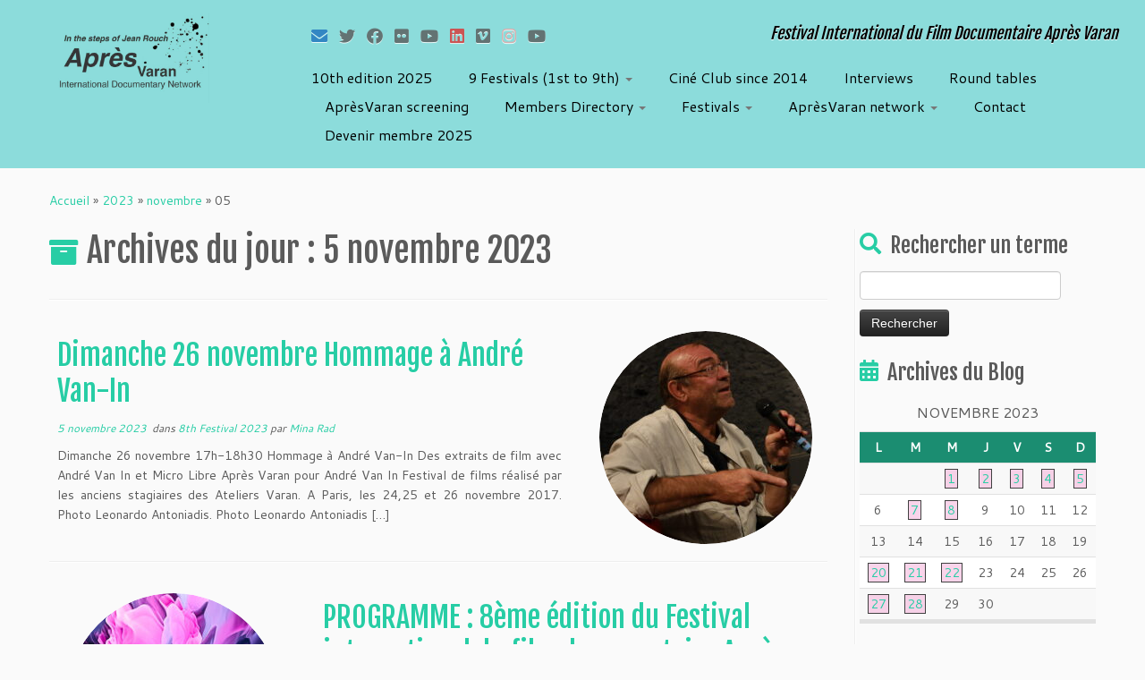

--- FILE ---
content_type: text/html; charset=UTF-8
request_url: https://apresvaran.org/2023/11/05/
body_size: 15461
content:
<!DOCTYPE html>
<!--[if IE 7]>
<html class="ie ie7 no-js" lang="fr-FR">
<![endif]-->
<!--[if IE 8]>
<html class="ie ie8 no-js" lang="fr-FR">
<![endif]-->
<!--[if !(IE 7) | !(IE 8)  ]><!-->
<html class="no-js" lang="fr-FR">
<!--<![endif]-->
	<head>
		<meta charset="UTF-8" />
		<meta http-equiv="X-UA-Compatible" content="IE=EDGE" />
		<meta name="viewport" content="width=device-width, initial-scale=1.0" />
        <link rel="profile"  href="https://gmpg.org/xfn/11" />
		<link rel="pingback" href="https://apresvaran.org/xmlrpc.php" />
		<script>(function(html){html.className = html.className.replace(/\bno-js\b/,'js')})(document.documentElement);</script>
<title>5 novembre 2023 &#8211; Association  Après Varan</title>
<meta name='robots' content='max-image-preview:large' />
<link rel='dns-prefetch' href='//fonts.googleapis.com' />
<link rel="alternate" type="application/rss+xml" title="Association  Après Varan &raquo; Flux" href="https://apresvaran.org/feed/" />
<link rel="alternate" type="application/rss+xml" title="Association  Après Varan &raquo; Flux des commentaires" href="https://apresvaran.org/comments/feed/" />
<script type="text/javascript">
/* <![CDATA[ */
window._wpemojiSettings = {"baseUrl":"https:\/\/s.w.org\/images\/core\/emoji\/14.0.0\/72x72\/","ext":".png","svgUrl":"https:\/\/s.w.org\/images\/core\/emoji\/14.0.0\/svg\/","svgExt":".svg","source":{"concatemoji":"https:\/\/apresvaran.org\/wp-includes\/js\/wp-emoji-release.min.js?ver=6.4.7"}};
/*! This file is auto-generated */
!function(i,n){var o,s,e;function c(e){try{var t={supportTests:e,timestamp:(new Date).valueOf()};sessionStorage.setItem(o,JSON.stringify(t))}catch(e){}}function p(e,t,n){e.clearRect(0,0,e.canvas.width,e.canvas.height),e.fillText(t,0,0);var t=new Uint32Array(e.getImageData(0,0,e.canvas.width,e.canvas.height).data),r=(e.clearRect(0,0,e.canvas.width,e.canvas.height),e.fillText(n,0,0),new Uint32Array(e.getImageData(0,0,e.canvas.width,e.canvas.height).data));return t.every(function(e,t){return e===r[t]})}function u(e,t,n){switch(t){case"flag":return n(e,"\ud83c\udff3\ufe0f\u200d\u26a7\ufe0f","\ud83c\udff3\ufe0f\u200b\u26a7\ufe0f")?!1:!n(e,"\ud83c\uddfa\ud83c\uddf3","\ud83c\uddfa\u200b\ud83c\uddf3")&&!n(e,"\ud83c\udff4\udb40\udc67\udb40\udc62\udb40\udc65\udb40\udc6e\udb40\udc67\udb40\udc7f","\ud83c\udff4\u200b\udb40\udc67\u200b\udb40\udc62\u200b\udb40\udc65\u200b\udb40\udc6e\u200b\udb40\udc67\u200b\udb40\udc7f");case"emoji":return!n(e,"\ud83e\udef1\ud83c\udffb\u200d\ud83e\udef2\ud83c\udfff","\ud83e\udef1\ud83c\udffb\u200b\ud83e\udef2\ud83c\udfff")}return!1}function f(e,t,n){var r="undefined"!=typeof WorkerGlobalScope&&self instanceof WorkerGlobalScope?new OffscreenCanvas(300,150):i.createElement("canvas"),a=r.getContext("2d",{willReadFrequently:!0}),o=(a.textBaseline="top",a.font="600 32px Arial",{});return e.forEach(function(e){o[e]=t(a,e,n)}),o}function t(e){var t=i.createElement("script");t.src=e,t.defer=!0,i.head.appendChild(t)}"undefined"!=typeof Promise&&(o="wpEmojiSettingsSupports",s=["flag","emoji"],n.supports={everything:!0,everythingExceptFlag:!0},e=new Promise(function(e){i.addEventListener("DOMContentLoaded",e,{once:!0})}),new Promise(function(t){var n=function(){try{var e=JSON.parse(sessionStorage.getItem(o));if("object"==typeof e&&"number"==typeof e.timestamp&&(new Date).valueOf()<e.timestamp+604800&&"object"==typeof e.supportTests)return e.supportTests}catch(e){}return null}();if(!n){if("undefined"!=typeof Worker&&"undefined"!=typeof OffscreenCanvas&&"undefined"!=typeof URL&&URL.createObjectURL&&"undefined"!=typeof Blob)try{var e="postMessage("+f.toString()+"("+[JSON.stringify(s),u.toString(),p.toString()].join(",")+"));",r=new Blob([e],{type:"text/javascript"}),a=new Worker(URL.createObjectURL(r),{name:"wpTestEmojiSupports"});return void(a.onmessage=function(e){c(n=e.data),a.terminate(),t(n)})}catch(e){}c(n=f(s,u,p))}t(n)}).then(function(e){for(var t in e)n.supports[t]=e[t],n.supports.everything=n.supports.everything&&n.supports[t],"flag"!==t&&(n.supports.everythingExceptFlag=n.supports.everythingExceptFlag&&n.supports[t]);n.supports.everythingExceptFlag=n.supports.everythingExceptFlag&&!n.supports.flag,n.DOMReady=!1,n.readyCallback=function(){n.DOMReady=!0}}).then(function(){return e}).then(function(){var e;n.supports.everything||(n.readyCallback(),(e=n.source||{}).concatemoji?t(e.concatemoji):e.wpemoji&&e.twemoji&&(t(e.twemoji),t(e.wpemoji)))}))}((window,document),window._wpemojiSettings);
/* ]]> */
</script>
<link rel='stylesheet' id='ai1ec_style-css' href='//apresvaran.org/wp-content/plugins/all-in-one-event-calendar/cache/9db064cb_ai1ec_parsed_css.css?ver=3.0.0' type='text/css' media='all' />
<link rel='stylesheet' id='tc-gfonts-css' href='//fonts.googleapis.com/css?family=Fjalla+One:400%7CCantarell:400' type='text/css' media='all' />
<style id='wp-emoji-styles-inline-css' type='text/css'>

	img.wp-smiley, img.emoji {
		display: inline !important;
		border: none !important;
		box-shadow: none !important;
		height: 1em !important;
		width: 1em !important;
		margin: 0 0.07em !important;
		vertical-align: -0.1em !important;
		background: none !important;
		padding: 0 !important;
	}
</style>
<link rel='stylesheet' id='wp-block-library-css' href='https://apresvaran.org/wp-includes/css/dist/block-library/style.min.css?ver=6.4.7' type='text/css' media='all' />
<style id='classic-theme-styles-inline-css' type='text/css'>
/*! This file is auto-generated */
.wp-block-button__link{color:#fff;background-color:#32373c;border-radius:9999px;box-shadow:none;text-decoration:none;padding:calc(.667em + 2px) calc(1.333em + 2px);font-size:1.125em}.wp-block-file__button{background:#32373c;color:#fff;text-decoration:none}
</style>
<style id='global-styles-inline-css' type='text/css'>
body{--wp--preset--color--black: #000000;--wp--preset--color--cyan-bluish-gray: #abb8c3;--wp--preset--color--white: #ffffff;--wp--preset--color--pale-pink: #f78da7;--wp--preset--color--vivid-red: #cf2e2e;--wp--preset--color--luminous-vivid-orange: #ff6900;--wp--preset--color--luminous-vivid-amber: #fcb900;--wp--preset--color--light-green-cyan: #7bdcb5;--wp--preset--color--vivid-green-cyan: #00d084;--wp--preset--color--pale-cyan-blue: #8ed1fc;--wp--preset--color--vivid-cyan-blue: #0693e3;--wp--preset--color--vivid-purple: #9b51e0;--wp--preset--gradient--vivid-cyan-blue-to-vivid-purple: linear-gradient(135deg,rgba(6,147,227,1) 0%,rgb(155,81,224) 100%);--wp--preset--gradient--light-green-cyan-to-vivid-green-cyan: linear-gradient(135deg,rgb(122,220,180) 0%,rgb(0,208,130) 100%);--wp--preset--gradient--luminous-vivid-amber-to-luminous-vivid-orange: linear-gradient(135deg,rgba(252,185,0,1) 0%,rgba(255,105,0,1) 100%);--wp--preset--gradient--luminous-vivid-orange-to-vivid-red: linear-gradient(135deg,rgba(255,105,0,1) 0%,rgb(207,46,46) 100%);--wp--preset--gradient--very-light-gray-to-cyan-bluish-gray: linear-gradient(135deg,rgb(238,238,238) 0%,rgb(169,184,195) 100%);--wp--preset--gradient--cool-to-warm-spectrum: linear-gradient(135deg,rgb(74,234,220) 0%,rgb(151,120,209) 20%,rgb(207,42,186) 40%,rgb(238,44,130) 60%,rgb(251,105,98) 80%,rgb(254,248,76) 100%);--wp--preset--gradient--blush-light-purple: linear-gradient(135deg,rgb(255,206,236) 0%,rgb(152,150,240) 100%);--wp--preset--gradient--blush-bordeaux: linear-gradient(135deg,rgb(254,205,165) 0%,rgb(254,45,45) 50%,rgb(107,0,62) 100%);--wp--preset--gradient--luminous-dusk: linear-gradient(135deg,rgb(255,203,112) 0%,rgb(199,81,192) 50%,rgb(65,88,208) 100%);--wp--preset--gradient--pale-ocean: linear-gradient(135deg,rgb(255,245,203) 0%,rgb(182,227,212) 50%,rgb(51,167,181) 100%);--wp--preset--gradient--electric-grass: linear-gradient(135deg,rgb(202,248,128) 0%,rgb(113,206,126) 100%);--wp--preset--gradient--midnight: linear-gradient(135deg,rgb(2,3,129) 0%,rgb(40,116,252) 100%);--wp--preset--font-size--small: 13px;--wp--preset--font-size--medium: 20px;--wp--preset--font-size--large: 36px;--wp--preset--font-size--x-large: 42px;--wp--preset--spacing--20: 0.44rem;--wp--preset--spacing--30: 0.67rem;--wp--preset--spacing--40: 1rem;--wp--preset--spacing--50: 1.5rem;--wp--preset--spacing--60: 2.25rem;--wp--preset--spacing--70: 3.38rem;--wp--preset--spacing--80: 5.06rem;--wp--preset--shadow--natural: 6px 6px 9px rgba(0, 0, 0, 0.2);--wp--preset--shadow--deep: 12px 12px 50px rgba(0, 0, 0, 0.4);--wp--preset--shadow--sharp: 6px 6px 0px rgba(0, 0, 0, 0.2);--wp--preset--shadow--outlined: 6px 6px 0px -3px rgba(255, 255, 255, 1), 6px 6px rgba(0, 0, 0, 1);--wp--preset--shadow--crisp: 6px 6px 0px rgba(0, 0, 0, 1);}:where(.is-layout-flex){gap: 0.5em;}:where(.is-layout-grid){gap: 0.5em;}body .is-layout-flow > .alignleft{float: left;margin-inline-start: 0;margin-inline-end: 2em;}body .is-layout-flow > .alignright{float: right;margin-inline-start: 2em;margin-inline-end: 0;}body .is-layout-flow > .aligncenter{margin-left: auto !important;margin-right: auto !important;}body .is-layout-constrained > .alignleft{float: left;margin-inline-start: 0;margin-inline-end: 2em;}body .is-layout-constrained > .alignright{float: right;margin-inline-start: 2em;margin-inline-end: 0;}body .is-layout-constrained > .aligncenter{margin-left: auto !important;margin-right: auto !important;}body .is-layout-constrained > :where(:not(.alignleft):not(.alignright):not(.alignfull)){max-width: var(--wp--style--global--content-size);margin-left: auto !important;margin-right: auto !important;}body .is-layout-constrained > .alignwide{max-width: var(--wp--style--global--wide-size);}body .is-layout-flex{display: flex;}body .is-layout-flex{flex-wrap: wrap;align-items: center;}body .is-layout-flex > *{margin: 0;}body .is-layout-grid{display: grid;}body .is-layout-grid > *{margin: 0;}:where(.wp-block-columns.is-layout-flex){gap: 2em;}:where(.wp-block-columns.is-layout-grid){gap: 2em;}:where(.wp-block-post-template.is-layout-flex){gap: 1.25em;}:where(.wp-block-post-template.is-layout-grid){gap: 1.25em;}.has-black-color{color: var(--wp--preset--color--black) !important;}.has-cyan-bluish-gray-color{color: var(--wp--preset--color--cyan-bluish-gray) !important;}.has-white-color{color: var(--wp--preset--color--white) !important;}.has-pale-pink-color{color: var(--wp--preset--color--pale-pink) !important;}.has-vivid-red-color{color: var(--wp--preset--color--vivid-red) !important;}.has-luminous-vivid-orange-color{color: var(--wp--preset--color--luminous-vivid-orange) !important;}.has-luminous-vivid-amber-color{color: var(--wp--preset--color--luminous-vivid-amber) !important;}.has-light-green-cyan-color{color: var(--wp--preset--color--light-green-cyan) !important;}.has-vivid-green-cyan-color{color: var(--wp--preset--color--vivid-green-cyan) !important;}.has-pale-cyan-blue-color{color: var(--wp--preset--color--pale-cyan-blue) !important;}.has-vivid-cyan-blue-color{color: var(--wp--preset--color--vivid-cyan-blue) !important;}.has-vivid-purple-color{color: var(--wp--preset--color--vivid-purple) !important;}.has-black-background-color{background-color: var(--wp--preset--color--black) !important;}.has-cyan-bluish-gray-background-color{background-color: var(--wp--preset--color--cyan-bluish-gray) !important;}.has-white-background-color{background-color: var(--wp--preset--color--white) !important;}.has-pale-pink-background-color{background-color: var(--wp--preset--color--pale-pink) !important;}.has-vivid-red-background-color{background-color: var(--wp--preset--color--vivid-red) !important;}.has-luminous-vivid-orange-background-color{background-color: var(--wp--preset--color--luminous-vivid-orange) !important;}.has-luminous-vivid-amber-background-color{background-color: var(--wp--preset--color--luminous-vivid-amber) !important;}.has-light-green-cyan-background-color{background-color: var(--wp--preset--color--light-green-cyan) !important;}.has-vivid-green-cyan-background-color{background-color: var(--wp--preset--color--vivid-green-cyan) !important;}.has-pale-cyan-blue-background-color{background-color: var(--wp--preset--color--pale-cyan-blue) !important;}.has-vivid-cyan-blue-background-color{background-color: var(--wp--preset--color--vivid-cyan-blue) !important;}.has-vivid-purple-background-color{background-color: var(--wp--preset--color--vivid-purple) !important;}.has-black-border-color{border-color: var(--wp--preset--color--black) !important;}.has-cyan-bluish-gray-border-color{border-color: var(--wp--preset--color--cyan-bluish-gray) !important;}.has-white-border-color{border-color: var(--wp--preset--color--white) !important;}.has-pale-pink-border-color{border-color: var(--wp--preset--color--pale-pink) !important;}.has-vivid-red-border-color{border-color: var(--wp--preset--color--vivid-red) !important;}.has-luminous-vivid-orange-border-color{border-color: var(--wp--preset--color--luminous-vivid-orange) !important;}.has-luminous-vivid-amber-border-color{border-color: var(--wp--preset--color--luminous-vivid-amber) !important;}.has-light-green-cyan-border-color{border-color: var(--wp--preset--color--light-green-cyan) !important;}.has-vivid-green-cyan-border-color{border-color: var(--wp--preset--color--vivid-green-cyan) !important;}.has-pale-cyan-blue-border-color{border-color: var(--wp--preset--color--pale-cyan-blue) !important;}.has-vivid-cyan-blue-border-color{border-color: var(--wp--preset--color--vivid-cyan-blue) !important;}.has-vivid-purple-border-color{border-color: var(--wp--preset--color--vivid-purple) !important;}.has-vivid-cyan-blue-to-vivid-purple-gradient-background{background: var(--wp--preset--gradient--vivid-cyan-blue-to-vivid-purple) !important;}.has-light-green-cyan-to-vivid-green-cyan-gradient-background{background: var(--wp--preset--gradient--light-green-cyan-to-vivid-green-cyan) !important;}.has-luminous-vivid-amber-to-luminous-vivid-orange-gradient-background{background: var(--wp--preset--gradient--luminous-vivid-amber-to-luminous-vivid-orange) !important;}.has-luminous-vivid-orange-to-vivid-red-gradient-background{background: var(--wp--preset--gradient--luminous-vivid-orange-to-vivid-red) !important;}.has-very-light-gray-to-cyan-bluish-gray-gradient-background{background: var(--wp--preset--gradient--very-light-gray-to-cyan-bluish-gray) !important;}.has-cool-to-warm-spectrum-gradient-background{background: var(--wp--preset--gradient--cool-to-warm-spectrum) !important;}.has-blush-light-purple-gradient-background{background: var(--wp--preset--gradient--blush-light-purple) !important;}.has-blush-bordeaux-gradient-background{background: var(--wp--preset--gradient--blush-bordeaux) !important;}.has-luminous-dusk-gradient-background{background: var(--wp--preset--gradient--luminous-dusk) !important;}.has-pale-ocean-gradient-background{background: var(--wp--preset--gradient--pale-ocean) !important;}.has-electric-grass-gradient-background{background: var(--wp--preset--gradient--electric-grass) !important;}.has-midnight-gradient-background{background: var(--wp--preset--gradient--midnight) !important;}.has-small-font-size{font-size: var(--wp--preset--font-size--small) !important;}.has-medium-font-size{font-size: var(--wp--preset--font-size--medium) !important;}.has-large-font-size{font-size: var(--wp--preset--font-size--large) !important;}.has-x-large-font-size{font-size: var(--wp--preset--font-size--x-large) !important;}
.wp-block-navigation a:where(:not(.wp-element-button)){color: inherit;}
:where(.wp-block-post-template.is-layout-flex){gap: 1.25em;}:where(.wp-block-post-template.is-layout-grid){gap: 1.25em;}
:where(.wp-block-columns.is-layout-flex){gap: 2em;}:where(.wp-block-columns.is-layout-grid){gap: 2em;}
.wp-block-pullquote{font-size: 1.5em;line-height: 1.6;}
</style>
<link rel='stylesheet' id='contact-form-7-css' href='https://apresvaran.org/wp-content/plugins/contact-form-7/includes/css/styles.css?ver=5.8.5' type='text/css' media='all' />
<link rel='stylesheet' id='parent-style-css' href='https://apresvaran.org/wp-content/themes/customizr/style.css?ver=6.4.7' type='text/css' media='all' />
<link rel='stylesheet' id='child-style-css' href='https://apresvaran.org/wp-content/themes/customizr-child/style.css?ver=1.0.0' type='text/css' media='all' />
<link rel='stylesheet' id='customizr-fa-css' href='https://apresvaran.org/wp-content/themes/customizr/assets/shared/fonts/fa/css/fontawesome-all.min.css?ver=4.4.21' type='text/css' media='all' />
<link rel='stylesheet' id='customizr-common-css' href='https://apresvaran.org/wp-content/themes/customizr/inc/assets/css/tc_common.min.css?ver=4.4.21' type='text/css' media='all' />
<link rel='stylesheet' id='customizr-skin-css' href='https://apresvaran.org/wp-content/themes/customizr/inc/assets/css/blue3.min.css?ver=4.4.21' type='text/css' media='all' />
<style id='customizr-skin-inline-css' type='text/css'>

                  .site-title,.site-description,h1,h2,h3,.tc-dropcap {
                    font-family : 'Fjalla One';
                    font-weight : 400;
                  }

                  body,.navbar .nav>li>a {
                    font-family : 'Cantarell';
                    font-weight : 400;
                  }
table { border-collapse: separate; }
                           body table { border-collapse: collapse; }
                          
.social-links .social-icon:before { content: none } 
.sticky-enabled .tc-shrink-on .site-logo img {
    					height:30px!important;width:auto!important
    				}

    				.sticky-enabled .tc-shrink-on .brand .site-title {
    					font-size:0.6em;opacity:0.8;line-height:1.2em
    				}

.site-logo img.sticky {
                display: none;
             }

            .sticky-enabled .tc-sticky-logo-on .site-logo img {
                display: none;
             }

            .sticky-enabled .tc-sticky-logo-on .site-logo img.sticky{
                display: inline-block;
            }

.tc-no-sticky-header .tc-header, .tc-sticky-header .tc-header {
  					z-index:84
  				}

.tc-rectangular-thumb {
        max-height: 250px;
        height :250px
      }


      .carousel .czr-item {
        line-height: 650px;
        min-height:650px;
        max-height:650px;
      }
      .tc-slider-loader-wrapper {
        line-height: 650px;
        height:650px;
      }
      .carousel .tc-slider-controls {
        line-height: 650px;
        max-height:650px;
      }

        @media (max-width: 1200px) {
          .carousel .czr-item {
            line-height: 500.5px;
            max-height:500.5px;
            min-height:500.5px;
          }
          .czr-item .carousel-caption {
            max-height: 435.5px;
            overflow: hidden;
          }
          .carousel .tc-slider-loader-wrapper {
            line-height: 500.5px;
            height:500.5px;
          }
        }

        @media (max-width: 979px) {
          .carousel .czr-item {
            line-height: 401.7px;
            max-height:401.7px;
            min-height:401.7px;
          }
          .czr-item .carousel-caption {
            max-height: 336.7px;
            overflow: hidden;
          }
          .carousel .tc-slider-loader-wrapper {
            line-height: 401.7px;
            height:401.7px;
          }
        }

        @media (max-width: 480px) {
          .carousel .czr-item {
            line-height: 247px;
            max-height:247px;
            min-height:247px;
          }
          .czr-item .carousel-caption {
            max-height: 182px;
            overflow: hidden;
          }
          .carousel .tc-slider-loader-wrapper {
            line-height: 247px;
            height:247px;
          }
        }

        @media (max-width: 320px) {
          .carousel .czr-item {
            line-height: 182px;
            max-height:182px;
            min-height:182px;
          }
          .czr-item .carousel-caption {
            max-height: 117px;
            overflow: hidden;
          }
          .carousel .tc-slider-loader-wrapper {
            line-height: 182px;
            height:182px;
          }
        }

#tc-push-footer { display: none; visibility: hidden; }
         .tc-sticky-footer #tc-push-footer.sticky-footer-enabled { display: block; }
        

</style>
<link rel='stylesheet' id='customizr-style-css' href='https://apresvaran.org/wp-content/themes/customizr-child/style.css?ver=4.4.21' type='text/css' media='all' />
<link rel='stylesheet' id='fancyboxcss-css' href='https://apresvaran.org/wp-content/themes/customizr/assets/front/js/libs/fancybox/jquery.fancybox-1.3.4.min.css?ver=6.4.7' type='text/css' media='all' />
<script type="text/javascript" src="https://apresvaran.org/wp-includes/js/jquery/jquery.min.js?ver=3.7.1" id="jquery-core-js"></script>
<script type="text/javascript" src="https://apresvaran.org/wp-includes/js/jquery/jquery-migrate.min.js?ver=3.4.1" id="jquery-migrate-js"></script>
<script type="text/javascript" src="https://apresvaran.org/wp-content/themes/customizr/assets/front/js/libs/modernizr.min.js?ver=4.4.21" id="modernizr-js"></script>
<script type="text/javascript" src="https://apresvaran.org/wp-content/themes/customizr/assets/front/js/libs/fancybox/jquery.fancybox-1.3.4.min.js?ver=4.4.21" id="tc-fancybox-js"></script>
<script type="text/javascript" src="https://apresvaran.org/wp-includes/js/underscore.min.js?ver=1.13.4" id="underscore-js"></script>
<script type="text/javascript" id="tc-scripts-js-extra">
/* <![CDATA[ */
var TCParams = {"_disabled":[],"FancyBoxState":"1","FancyBoxAutoscale":"1","SliderName":"","SliderDelay":"","SliderHover":"1","centerSliderImg":"1","SmoothScroll":{"Enabled":true,"Options":{"touchpadSupport":false}},"anchorSmoothScroll":"linear","anchorSmoothScrollExclude":{"simple":["[class*=edd]",".tc-carousel-control",".carousel-control","[data-toggle=\"modal\"]","[data-toggle=\"dropdown\"]","[data-toggle=\"tooltip\"]","[data-toggle=\"popover\"]","[data-toggle=\"collapse\"]","[data-toggle=\"tab\"]","[data-toggle=\"pill\"]","[class*=upme]","[class*=um-]"],"deep":{"classes":[],"ids":[]}},"ReorderBlocks":"1","centerAllImg":"1","HasComments":"","LeftSidebarClass":".span3.left.tc-sidebar","RightSidebarClass":".span3.right.tc-sidebar","LoadModernizr":"1","stickyCustomOffset":{"_initial":0,"_scrolling":0,"options":{"_static":true,"_element":""}},"stickyHeader":"1","dropdowntoViewport":"","timerOnScrollAllBrowsers":"1","extLinksStyle":"","extLinksTargetExt":"","extLinksSkipSelectors":{"classes":["btn","button"],"ids":[]},"dropcapEnabled":"","dropcapWhere":{"post":"","page":""},"dropcapMinWords":"50","dropcapSkipSelectors":{"tags":["IMG","IFRAME","H1","H2","H3","H4","H5","H6","BLOCKQUOTE","UL","OL"],"classes":["btn","tc-placeholder-wrap"],"id":[]},"imgSmartLoadEnabled":"","imgSmartLoadOpts":{"parentSelectors":[".article-container",".__before_main_wrapper",".widget-front"],"opts":{"excludeImg":[".tc-holder-img"]}},"imgSmartLoadsForSliders":"","goldenRatio":"1.618","gridGoldenRatioLimit":"350","isSecondMenuEnabled":"","secondMenuRespSet":"in-sn-before","isParallaxOn":"1","parallaxRatio":"0.55","pluginCompats":[],"adminAjaxUrl":"https:\/\/apresvaran.org\/wp-admin\/admin-ajax.php","ajaxUrl":"https:\/\/apresvaran.org\/?czrajax=1","frontNonce":{"id":"CZRFrontNonce","handle":"b2362deaf9"},"isDevMode":"","isModernStyle":"","i18n":{"Permanently dismiss":"Fermer d\u00e9finitivement"},"version":"4.4.21","frontNotifications":{"styleSwitcher":{"enabled":false,"content":"","dismissAction":"dismiss_style_switcher_note_front","ajaxUrl":"https:\/\/apresvaran.org\/wp-admin\/admin-ajax.php"}}};
/* ]]> */
</script>
<script type="text/javascript" src="https://apresvaran.org/wp-content/themes/customizr/inc/assets/js/tc-scripts.min.js?ver=4.4.21" id="tc-scripts-js"></script>
<link rel="https://api.w.org/" href="https://apresvaran.org/wp-json/" /><link rel="EditURI" type="application/rsd+xml" title="RSD" href="https://apresvaran.org/xmlrpc.php?rsd" />
<meta name="generator" content="WordPress 6.4.7" />
<link rel="icon" href="https://apresvaran.org/wp-content/uploads/2020/12/cropped-1____LOGO-BON-logo-1-1-32x32.jpg" sizes="32x32" />
<link rel="icon" href="https://apresvaran.org/wp-content/uploads/2020/12/cropped-1____LOGO-BON-logo-1-1-192x192.jpg" sizes="192x192" />
<link rel="apple-touch-icon" href="https://apresvaran.org/wp-content/uploads/2020/12/cropped-1____LOGO-BON-logo-1-1-180x180.jpg" />
<meta name="msapplication-TileImage" content="https://apresvaran.org/wp-content/uploads/2020/12/cropped-1____LOGO-BON-logo-1-1-270x270.jpg" />
		<style type="text/css" id="wp-custom-css">
			
header.tc-header {
	background-color: #8cdcdb;
	border-bottom-color: #8cdcdb;
	border-top-color: #8cdcdb;
}



header.tc-header .navbar .nav > li > a  {
	color: #000;
	text-shadow: none;
}

.navbar-inner .site-description {
	color: #000;
}

a.wp-block-button__link {
	text-decoration:none!important;
}
a.wp-block-button__link:hover {
	color: orange;
}		</style>
			</head>
	
	<body class="archive date wp-custom-logo wp-embed-responsive tc-fade-hover-links tc-r-sidebar tc-center-images skin-blue3 customizr-4-4-21-with-child-theme tc-sticky-header sticky-disabled tc-transparent-on-scroll no-navbar tc-regular-menu tc-post-list-context tc-sticky-footer" >
            <a class="screen-reader-text skip-link" href="#content">Passer au contenu</a>
        
    <div id="tc-page-wrap" class="">

  		
  	   	<header class="tc-header clearfix row-fluid tc-tagline-off tc-title-logo-on tc-sticky-logo-on tc-shrink-on tc-menu-off logo-left tc-second-menu-in-sn-before-when-mobile">
  			
        <div class="brand span3 pull-left">
        <a class="site-logo" href="https://apresvaran.org/" aria-label="Association  Après Varan | Festival International du Film Documentaire Après Varan "><img src="https://apresvaran.org/wp-content/uploads/2023/10/cropped-apres-varan-logo-rect.jpg" alt="Retour Accueil" width="796" height="319" style="max-width:250px;max-height:100px" data-no-retina class=" attachment-7029"/><img src="https://apresvaran.org/wp-content/uploads/2020/12/cropped-cropped-1____LOGO-BON-logo-1-1.jpg" alt="Retour Accueil" width="512" height="204"  data-no-retina class="sticky attachment-5750"/></a>        </div> <!-- brand span3 -->

        <div class="container outside"><h2 class="site-description">Festival International du Film Documentaire Après Varan </h2></div>      	<div class="navbar-wrapper clearfix span9 tc-submenu-fade tc-submenu-move tc-open-on-hover pull-menu-left">
        	<div class="navbar resp">
          		<div class="navbar-inner" role="navigation">
            		<div class="row-fluid">
              		<div class="social-block span5"><div class="social-links"><a rel="nofollow noopener noreferrer" class="social-icon icon-mail"  title="E-mail" aria-label="E-mail" href="mailto:apresvaran@gmail.com"  target="_blank"  style="color:#1e73be"><i class="fas fa-envelope"></i></a><a rel="nofollow noopener noreferrer" class="social-icon icon-twitter"  title="Suivez-moi sur Twitter" aria-label="Suivez-moi sur Twitter" href="https://twitter.com/ApresVaran"  target="_blank" ><i class="fab fa-twitter"></i></a><a rel="nofollow noopener noreferrer" class="social-icon icon-facebook"  title="Suivez-moi sur Facebook" aria-label="Suivez-moi sur Facebook" href="https://www.facebook.com/festivalinternationalapresvaran"  target="_blank" ><i class="fab fa-facebook"></i></a><a rel="nofollow noopener noreferrer" class="social-icon icon-flickr"  title="Suivez-moi sur Flickr" aria-label="Suivez-moi sur Flickr" href="https://www.flickr.com/photos/124177146@N06/with/14088694163/"  target="_blank" ><i class="fab fa-flickr"></i></a><a rel="nofollow noopener noreferrer" class="social-icon icon-youtube"  title="Suivez-moi sur Youtube" aria-label="Suivez-moi sur Youtube" href="https://www.youtube.com/channel/UCiJ5IMzrQWwuldIYNRm9LMg"  target="_blank" ><i class="fab fa-youtube"></i></a><a rel="nofollow noopener noreferrer" class="social-icon icon-linkedin"  title="Suivez-nous sur LinkedIn" aria-label="Suivez-nous sur LinkedIn" href="https://www.linkedin.com/company/festival-apres-varan/?viewAsMember=true"  target="_blank"  style="color:#dd3333"><i class="fab fa-linkedin"></i></a><a rel="nofollow noopener noreferrer" class="social-icon icon-vimeo"  title="Suivez-nous sur Vimeo" aria-label="Suivez-nous sur Vimeo" href="https://vimeo.com/354401858"  target="_blank" ><i class="fab fa-vimeo"></i></a><a rel="nofollow noopener noreferrer" class="social-icon icon-instagram"  title="Suivez-nous sur Instagram" aria-label="Suivez-nous sur Instagram" href="https://www.instagram.com/festivalsurlaroutedejeanrouch/"  target="_blank"  style="color:#e9a4a4"><i class="fab fa-instagram"></i></a><a rel="nofollow noopener noreferrer" class="social-icon icon-youtube"  title="Suivez-nous sur Youtube" aria-label="Suivez-nous sur Youtube" href="https://www.youtube.com/@apresvaraninternationaldoc5542"  target="_blank" ><i class="fab fa-youtube"></i></a></div></div><h2 class="span7 inside site-description">Festival International du Film Documentaire Après Varan </h2><div class="nav-collapse collapse tc-hover-menu-wrapper"><div class="menu-9th-edition-2024-festival-international-documentaire-sur-la-route-de-jean-rouch-container"><ul id="menu-9th-edition-2024-festival-international-documentaire-sur-la-route-de-jean-rouch-2" class="nav tc-hover-menu"><li class="menu-item menu-item-type-taxonomy menu-item-object-category menu-item-12364"><a href="https://apresvaran.org/category/10th-edition-2025/">10th edition 2025</a></li>
<li class="menu-item menu-item-type-custom menu-item-object-custom menu-item-has-children dropdown menu-item-6734"><a href="#">9 Festivals (1st to 9th) <strong class="caret"></strong></a>
<ul class="dropdown-menu">
	<li class="menu-item menu-item-type-taxonomy menu-item-object-category menu-item-1756"><a href="https://apresvaran.org/category/festival-apresvaran2014/">1st edition Festival 2014</a></li>
	<li class="menu-item menu-item-type-taxonomy menu-item-object-category menu-item-1757"><a title="Festival 2015 2nd edition " href="https://apresvaran.org/category/festival-apresvaran2015/">2nd edition Festival 2015</a></li>
	<li class="menu-item menu-item-type-taxonomy menu-item-object-category menu-item-1758"><a title="Festival 2016 3th edition" href="https://apresvaran.org/category/festival-apresvaran2016/">3th edition Festival  2016</a></li>
	<li class="menu-item menu-item-type-taxonomy menu-item-object-category menu-item-2977"><a href="https://apresvaran.org/category/ledition-2017/">4th edition Festival 2017</a></li>
	<li class="menu-item menu-item-type-taxonomy menu-item-object-category menu-item-3489"><a href="https://apresvaran.org/category/l-edition-2019/">5th edition Festival 2019</a></li>
	<li class="menu-item menu-item-type-taxonomy menu-item-object-category menu-item-3492"><a href="https://apresvaran.org/category/ledition-2020/">6th edition Festival 2020</a></li>
	<li class="menu-item menu-item-type-taxonomy menu-item-object-category menu-item-has-children dropdown-submenu menu-item-6667"><a href="https://apresvaran.org/category/actualite/ledition-2021/">7th edition Festival  2021</a>
<ul class="dropdown-menu">
		<li class="menu-item menu-item-type-post_type menu-item-object-page menu-item-5405"><a href="https://apresvaran.org/program-7th-edition-of-international-documentary-film-festival-apres-varan-2021festival-2021-7eme-edition-du-festival-international-du-film-documentaire-apres-varan-sur-la-route-de-jean-r/">7th edition Festival 2021</a></li>
		<li class="menu-item menu-item-type-post_type menu-item-object-page menu-item-5691"><a href="https://apresvaran.org/program-7th-edition-of-international-documentary-film-festival-apres-varan-2021festival-2021-7eme-edition-du-festival-international-du-film-documentaire-apres-varan-sur-la-route-de-jean-r/">PROGRAM :  7th edition of International documentary film Festival Après Varan Festival 2021 en ligne</a></li>
		<li class="menu-item menu-item-type-post_type menu-item-object-page menu-item-5685"><a href="https://apresvaran.org/la-bande-dannonce-de-la-7-eme-edition-du-festival-international-du-film-documentaire-apresvaran-trailer-of-the-7th-edition-of-international-documentary-film-festival-apres-varan-festival-2021/">Festival 2021 : La Bande d’annonce de la 7 ème édition du Festival International du film Documentaire AprèsVaran / Trailer of the 7th edition  of International documentary film Festival Après Varan Festival 2021</a></li>
		<li class="menu-item menu-item-type-post_type menu-item-object-page menu-item-5703"><a href="https://apresvaran.org/2021-sinscrire-au-festival-2021-zoom-facebook-youtube/">2021 S’inscrire au festival 2021 – Zoom, Facebook, Youtube</a></li>
		<li class="menu-item menu-item-type-post_type menu-item-object-post menu-item-6132"><a href="https://apresvaran.org/editorial-de-la-septieme-edition-du-festival-international-du-film-documentaire-apres-varan-les-samedis-et-dimanches-18-et-19-decembre-2021-et-8-et-9-janvier-2022/">Editorial de la coordination de la septième Édition du Festival International du film documentaire Après Varan : Les samedis et dimanches : 18 et 19 décembre 2021 et 8 et 9 janvier 2022</a></li>
		<li class="menu-item menu-item-type-post_type menu-item-object-post menu-item-6182"><a href="https://apresvaran.org/editorial-collectif-du-comite-de-pre-selection/">ÉDITORIAL COLLECTIF</a></li>
		<li class="menu-item menu-item-type-post_type menu-item-object-post menu-item-6508"><a href="https://apresvaran.org/daniel-deshays-et-eloge-du-son-au-7eme-edition-du-festival-international-du-film-documentaire-apres-varan-sur-la-route-de-jean-rouch-2021/">Daniel Deshays et éloge du son au 7ème édition du Festival International du Film Documentaire Après Varan « Sur la route de Jean Rouch » 2021</a></li>
		<li class="menu-item menu-item-type-post_type menu-item-object-post menu-item-6507"><a href="https://apresvaran.org/giorgi-mrevlishvili-inauguration-words-at-the-opening-of-the-7th-edition/">Giorgi Mrevlishvili  words at the opening of the 7th edition of the festival -Festival 2021 :</a></li>
		<li class="menu-item menu-item-type-post_type menu-item-object-post menu-item-6528"><a href="https://apresvaran.org/7e-edition-notre-festival-est-en-passe-de-devenir-un-lieu-de-retrouvailles-selon-mina-rad-coordinatrice-du-festival/">7è édition : notre festival est en passe de devenir un lieu de retrouvailles selon Mina Rad Coordinatrice du festival</a></li>
		<li class="menu-item menu-item-type-post_type menu-item-object-post menu-item-6509"><a href="https://apresvaran.org/les-mots-de-guy-lavigerie-sur-les-films-de-notre-7e-edition/">Le regard de Guy Lavigerie sur la 7è édition du Festival :</a></li>
		<li class="menu-item menu-item-type-post_type menu-item-object-post menu-item-5663"><a href="https://apresvaran.org/jentends-rien-de-sabine-massenet-23-2019-france-membre-2021/">J’entends rien de Sabine Massenet, 23’, 2019, Sentier des Lauzes, France – Festival 2021</a></li>
		<li class="menu-item menu-item-type-post_type menu-item-object-post menu-item-5660"><a href="https://apresvaran.org/qui-est-la-de-souad-kettani-membre-2021/">Qui est là ? de Souad Kettani -Festival  2021</a></li>
		<li class="menu-item menu-item-type-post_type menu-item-object-post menu-item-5662"><a href="https://apresvaran.org/aimer-la-vie-de-nadia-genet-membre-2021/">Aimer la vie de Nadia Genet – Festival  2021</a></li>
		<li class="menu-item menu-item-type-post_type menu-item-object-post menu-item-5665"><a href="https://apresvaran.org/quastana-de-julie-perreard-membre-2021/">Quastana de Julie Perreard – Festival 2021</a></li>
		<li class="menu-item menu-item-type-post_type menu-item-object-post menu-item-5664"><a href="https://apresvaran.org/covid-19-chap-nhan-de-chuyen-hoa-from-now-on-de-duong-mong-thu-membre-2021/">Covid-19, Chấp nhận để chuyển hóa  (From Now On…) de Duong Mong Thu, Vietnam  membre 2021</a></li>
		<li class="menu-item menu-item-type-post_type menu-item-object-post menu-item-6595"><a href="https://apresvaran.org/table-ronde-avec-les-realisateurs-producteurs-distributeurs-et-directeurs-du-festival-invites-pour-qui-on-filme-a-qui-on-s-adresse-comment-on-distribue-nos-films-samedi-8-janvier-2022/">Table ronde : Pour qui on filme ? A qui on s’ adresse ? Comment on distribue nos films Samedi 8 janvier 2022 à 17h</a></li>
		<li class="menu-item menu-item-type-post_type menu-item-object-post menu-item-5658"><a href="https://apresvaran.org/?p=5590">RESPIRE SOURIS VIS, de Yen LE VAN, 86’ -Festival  2021, France</a></li>
		<li class="menu-item menu-item-type-post_type menu-item-object-post menu-item-5661"><a href="https://apresvaran.org/daniel-douala-montpellier-de-maria-van-munster-membre-2021/">DANIEL Douala-Montpellier, de Maria Van munster,  Festival 2021</a></li>
		<li class="menu-item menu-item-type-post_type menu-item-object-post menu-item-5659"><a href="https://apresvaran.org/une-place-au-soleil-clara-beaudoux-membre-2021/">Une place au soleil, de Clara Beaudoux – Festival 2021</a></li>
		<li class="menu-item menu-item-type-post_type menu-item-object-post menu-item-5666"><a href="https://apresvaran.org/je-rassasierai-de-pains-ses-pauvres-de-daphne-mongibeaux-festival-2021/">Renés, de Daphné Mongibeaux – Festival 2021</a></li>
		<li class="menu-item menu-item-type-post_type menu-item-object-post menu-item-6234"><a href="https://apresvaran.org/6229/">Research group on archive and documentary at Festival Après Varan with Gabriela Zamorano Villarreal and and her master piece « Archive  Cordero »</a></li>
		<li class="menu-item menu-item-type-post_type menu-item-object-post menu-item-5667"><a href="https://apresvaran.org/7th-edition-of-international-documentary-film-festival-apres-varan-2021festival-2021-7eme-edition-du-festival-international-du-film-documentaire-apres-varan-sur-la-route-de-jean-rouch/">7th edition of International documentary film Festival Après Varan 2021Festival 2021 / 7ème édition du Festival International du Film Documentaire Après Varan « Sur la route de Jean Rouch » 2021 Tous les films</a></li>
	</ul>
</li>
	<li class="menu-item menu-item-type-taxonomy menu-item-object-category menu-item-6720"><a href="https://apresvaran.org/category/8th-festival/">8th edition 2023</a></li>
	<li class="menu-item menu-item-type-taxonomy menu-item-object-category menu-item-has-children dropdown-submenu menu-item-8536"><a href="https://apresvaran.org/category/ledition-2024/">9th edition 2024</a>
<ul class="dropdown-menu">
		<li class="menu-item menu-item-type-post_type menu-item-object-post menu-item-11254"><a href="https://apresvaran.org/programme-9eme-edition-du-festival-2024/">PROGRAMME 9ème édition du  Festival International du Film Documentaire Après Varan « Sur la route de Jean Rouch » -Festival 2024-2025</a></li>
		<li class="menu-item menu-item-type-post_type menu-item-object-post menu-item-11255"><a href="https://apresvaran.org/tonton-manu-9eme-edition-festival-2024dimanche-8-decembre-au-cinema-les-3-luxembourg/">*« TONTON MANU » de Patrick Puzenat et Thierry Dechilly monté par Stephanie Deniel, 90′, 2021  – 9ème édition Festival 2024</a></li>
		<li class="menu-item menu-item-type-post_type menu-item-object-post menu-item-11268"><a href="https://apresvaran.org/je-ne-veux-plus-y-aller-maman-de-antonio-fischetti-avec-au-tournage-et-au-montage-anne-laure-de-franssu-apres-varan-9eme-edition-festival-2024/">*JE NE VEUX PLUS Y ALLER MAMAN de Antonio Fischetti – avec au tournage et au montage, Anne-Laure de Franssu (Après Varan) -9ème édition Festival 2024</a></li>
		<li class="menu-item menu-item-type-post_type menu-item-object-post menu-item-11256"><a href="https://apresvaran.org/les-soeurs-pathan-le-13-decembre-au-cinema-les-3-luxembourg-9eme-edition-festival/">*Les Sœurs Pathan (76’) (VOSTFR) de Eléonore Boissinot, 2022, France – 9ème édition Festival 2024</a></li>
		<li class="menu-item menu-item-type-post_type menu-item-object-post menu-item-11257"><a href="https://apresvaran.org/la-symphonie-des-volontiers-75-cecile-saint-paul-2024-9eme-edition-festival-2024/">*La Symphonie des Volontiers, 75′, Cécile Saint-Paul, 2024, – 9ème édition Festival 2024 </a></li>
		<li class="menu-item menu-item-type-post_type menu-item-object-post menu-item-11258"><a href="https://apresvaran.org/photo-de-noter-9-eme-edition/">*Photo de notre 9ème édition du Festival International du Film Documentaire Après Varan « Sur la route de Jean Rouch » -Festival 2024-2025. Photo de</a></li>
		<li class="menu-item menu-item-type-post_type menu-item-object-post menu-item-11259"><a href="https://apresvaran.org/table-ronde-quel-avenir-pour-la-fabrication-diffusion-et-distribution-de-nos-documentaires/">*Table ronde : Quel avenir pour la fabrication, diffusion et distribution de nos documentaire ?-Festival 2024</a></li>
		<li class="menu-item menu-item-type-post_type menu-item-object-post menu-item-11261"><a href="https://apresvaran.org/film-6-2024/">*Après l’école, Eléonore (55′) de Géraldine Millo -2024Film 5</a></li>
		<li class="menu-item menu-item-type-post_type menu-item-object-post menu-item-11260"><a href="https://apresvaran.org/film-4-2024/">*EVERYTHING MUST GO , NADA PODE FICAR , de Maria João Guardão , 104′, 2021, Desmedida filmes, DuplaCena, Atelier REAL, Portugal -Festival 2024</a></li>
		<li class="menu-item menu-item-type-post_type menu-item-object-post menu-item-11264"><a href="https://apresvaran.org/parkinson-melody-de-nathalie-joyeux-dilanche-30-mars-au-cinema-les-3-luxembourg/">*PARKINSON MELODY de Nathalie Joyeux 54′, 2020, TS Productions- France 2024 – 9ème édition Festival</a></li>
		<li class="menu-item menu-item-type-post_type menu-item-object-post menu-item-11262"><a href="https://apresvaran.org/9eme-edition-festival-2024-reserve-au-comite-de-pre-selection/">*9éme édition Festival 2024 et Ciné-Club 2024 -réservé au comité de pré-sélection</a></li>
		<li class="menu-item menu-item-type-post_type menu-item-object-post menu-item-11263"><a href="https://apresvaran.org/inscription-registration-open-9eme-edition-du-festival-international-du-film-documentaire-apres-varan-sur-la-route-de-jean-rouch-2024-8th-edition-of-international-document/">*INSCRIPTION/REGISTRATION open : 9ème édition du Festival International du Film Documentaire Après Varan « Sur la route de Jean Rouch » Du 7 au 14 décembre 2024/ : 9th edition of International documentary film Festival Après Varan 2024, « on the steps of Jean Rouch » from 7th to 14th of December 2024</a></li>
	</ul>
</li>
</ul>
</li>
<li class="menu-item menu-item-type-taxonomy menu-item-object-category menu-item-3612"><a href="https://apresvaran.org/category/cine-club/">Ciné Club since  2014</a></li>
<li class="menu-item menu-item-type-taxonomy menu-item-object-category menu-item-1822"><a href="https://apresvaran.org/category/entretiens/">Interviews</a></li>
<li class="menu-item menu-item-type-taxonomy menu-item-object-category menu-item-6902"><a href="https://apresvaran.org/category/round-tables/">Round tables</a></li>
<li class="menu-item menu-item-type-taxonomy menu-item-object-category menu-item-1812"><a href="https://apresvaran.org/category/les-soirees-projectionsdesanciens/">AprèsVaran screening</a></li>
<li class="menu-item menu-item-type-taxonomy menu-item-object-category menu-item-has-children dropdown menu-item-2361"><a href="https://apresvaran.org/category/les-membres-dapresvaran-2/">Members Directory <strong class="caret"></strong></a>
<ul class="dropdown-menu">
	<li class="menu-item menu-item-type-taxonomy menu-item-object-category menu-item-8535"><a href="https://apresvaran.org/category/membres-apresvaran-2024/">Membres AprèsVaran 2024</a></li>
	<li class="menu-item menu-item-type-taxonomy menu-item-object-category menu-item-6770"><a href="https://apresvaran.org/category/membres-apresvaran-2023/">Membres AprèsVaran 2023</a></li>
	<li class="menu-item menu-item-type-taxonomy menu-item-object-category menu-item-6771"><a href="https://apresvaran.org/category/actualite/ledition-2021/membres-apresvaran-2021/">Membres AprèsVaran 2021</a></li>
	<li class="menu-item menu-item-type-taxonomy menu-item-object-category menu-item-3490"><a href="https://apresvaran.org/category/les-membres-dapresvaran-2/membres-apresvaran-2019/">Membres AprèsVaran 2019</a></li>
	<li class="menu-item menu-item-type-taxonomy menu-item-object-category menu-item-2999"><a href="https://apresvaran.org/category/les-membres-dapresvaran-2/membres-apresvaran-2017/">Membres AprèsVaran 2017</a></li>
	<li class="menu-item menu-item-type-taxonomy menu-item-object-category menu-item-2998"><a href="https://apresvaran.org/category/les-membres-dapresvaran-2/membres-apresvaran-2016/">Membres AprèsVaran 2016</a></li>
	<li class="menu-item menu-item-type-taxonomy menu-item-object-category menu-item-2997"><a href="https://apresvaran.org/category/membres-apresvaran-2015/">Membres AprèsVaran 2015</a></li>
</ul>
</li>
<li class="menu-item menu-item-type-taxonomy menu-item-object-category menu-item-has-children dropdown menu-item-2359"><a href="https://apresvaran.org/category/festivals/">Festivals <strong class="caret"></strong></a>
<ul class="dropdown-menu">
	<li class="menu-item menu-item-type-taxonomy menu-item-object-category menu-item-1817"><a href="https://apresvaran.org/category/vu-ailleurs-cinemadureel/">Cinéma du Réel</a></li>
	<li class="menu-item menu-item-type-taxonomy menu-item-object-category menu-item-6908"><a href="https://apresvaran.org/category/forum-des-images/">Forum des images</a></li>
	<li class="menu-item menu-item-type-taxonomy menu-item-object-category menu-item-6919"><a href="https://apresvaran.org/category/vu-ailleurs-peripherie/">Périphérie &#8211; Les rencontres du Cinéma Documentaire</a></li>
	<li class="menu-item menu-item-type-taxonomy menu-item-object-category menu-item-2769"><a href="https://apresvaran.org/category/etonnants-voyageurs-festival-international-de-saint-malo/">Étonnants voyageurs, festival international de Saint-Malo</a></li>
	<li class="menu-item menu-item-type-taxonomy menu-item-object-category menu-item-6900"><a href="https://apresvaran.org/category/festival-de-cannes/">Festival de Cannes</a></li>
	<li class="menu-item menu-item-type-taxonomy menu-item-object-category menu-item-2974"><a href="https://apresvaran.org/category/tenk-la-plateforme-vod-du-documentaire-dauteur/">Tënk, la plateforme VOD du documentaire d&rsquo;auteur</a></li>
	<li class="menu-item menu-item-type-post_type menu-item-object-page menu-item-3644"><a href="https://apresvaran.org/apres-varan-sur-la-route-de-jean-rouch/">Sur les traces de Pierre Perrault</a></li>
	<li class="menu-item menu-item-type-taxonomy menu-item-object-category menu-item-6913"><a href="https://apresvaran.org/category/world-festivals/">World Festivals</a></li>
	<li class="menu-item menu-item-type-taxonomy menu-item-object-category menu-item-2783"><a href="https://apresvaran.org/category/actualite/">World doc news</a></li>
</ul>
</li>
<li class="menu-item menu-item-type-taxonomy menu-item-object-category menu-item-has-children dropdown menu-item-6940"><a href="https://apresvaran.org/category/apresvaran-network/">AprèsVaran network <strong class="caret"></strong></a>
<ul class="dropdown-menu">
	<li class="menu-item menu-item-type-taxonomy menu-item-object-category menu-item-2768"><a href="https://apresvaran.org/category/sur-la-route-de-jean-rouch/">Sur la route de Jean Rouch</a></li>
	<li class="menu-item menu-item-type-taxonomy menu-item-object-category menu-item-6918"><a href="https://apresvaran.org/category/our-international-network/">our International network</a></li>
	<li class="menu-item menu-item-type-taxonomy menu-item-object-category menu-item-7429"><a href="https://apresvaran.org/category/newsletter/">Newsletter</a></li>
</ul>
</li>
<li class="menu-item menu-item-type-post_type menu-item-object-page menu-item-1586"><a href="https://apresvaran.org/nous-contacter/">Contact</a></li>
<li class="menu-item menu-item-type-post_type menu-item-object-page menu-item-7102"><a href="https://apresvaran.org/devenir-membre/">Devenir membre 2025</a></li>
</ul></div></div><div class="btn-toggle-nav pull-right"><button type="button" class="btn menu-btn" data-toggle="collapse" data-target=".nav-collapse" title="Ouvrir le menu" aria-label="Ouvrir le menu"><span class="icon-bar"></span><span class="icon-bar"></span><span class="icon-bar"></span> </button><span class="menu-label">Menu</span></div>          			</div><!-- /.row-fluid -->
          		</div><!-- /.navbar-inner -->
        	</div><!-- /.navbar resp -->
      	</div><!-- /.navbar-wrapper -->
    	  		</header>
  		<div id="tc-reset-margin-top" class="container-fluid" style="margin-top:103px"></div><div id="main-wrapper" class="container">

    <div class="tc-hot-crumble container" role="navigation"><div class="row"><div class="span12"><div class="breadcrumb-trail breadcrumbs"><span class="trail-begin"><a href="https://apresvaran.org" title="Association  Après Varan" rel="home" class="trail-begin">Accueil</a></span> <span class="sep">&raquo;</span> <a href="https://apresvaran.org/2023/" title="2023">2023</a> <span class="sep">&raquo;</span> <a href="https://apresvaran.org/2023/11/" title="novembre">novembre</a> <span class="sep">&raquo;</span> <span class="trail-end">05</span></div></div></div></div>
    <div class="container" role="main">
        <div class="row column-content-wrapper">

            
                <div id="content" class="span9 article-container grid-container tc-gallery-style">

                            <header class="archive-header">
          <h1 class="format-icon">Archives du jour : <span>5 novembre 2023</span></h1><hr class="featurette-divider __before_loop">        </header>
        
                        
                                                                                    
                                                                    <article id="post-7931" class="row-fluid grid-item post-7931 post type-post status-publish format-standard has-post-thumbnail category-8th-festival thumb-position-right rounded-expanded czr-hentry">
                                        <div class="grid__item">    <section class="tc-content span8">
              <header class="entry-header">
          <h2 class="entry-title "><a href="https://apresvaran.org/dimanche-26-novembre-hommage-a-andre-van-in/" rel="bookmark">Dimanche 26 novembre Hommage à André Van-In</a></h2><div class="entry-meta"><a href="https://apresvaran.org/2023/11/05/" title="18 h 50 min" rel="bookmark"><time class="entry-date updated" datetime="5 Nov, 2023">5 novembre 2023</time></a> &nbsp;dans <a class="" href="https://apresvaran.org/category/8th-festival/" title="Voir tous les billets dans 8th Festival 2023"> 8th Festival 2023 </a> <span class="by-author"> par <span class="author vcard author_name"><a class="url fn n" href="https://apresvaran.org/author/mina/" title="Voir tous les billets de Mina Rad" rel="author">Mina Rad</a></span></span> </div>        </header>
        <section class="entry-summary"><p>Dimanche 26 novembre 17h-18h30 Hommage à André Van-In Des extraits de film avec André Van In et Micro Libre Après Varan pour André Van In Festival de films réalisé par les anciens stagiaires des Ateliers Varan. A Paris, les 24,25 et 26 novembre 2017. Photo Leonardo Antoniadis. Photo Leonardo Antoniadis [&hellip;]</p>
</section>    </section>
    <section class="tc-thumbnail span4"><div class="thumb-wrapper "><div class="round-div"></div><a class="round-div " href="https://apresvaran.org/dimanche-26-novembre-hommage-a-andre-van-in/"></a><img width="270" height="250" src="https://apresvaran.org/wp-content/uploads/2023/11/2010722-Andre-Van-In--270x250.jpg" class="attachment-tc-thumb tc-thumb-type-thumb wp-post-image wp-post-image" alt="" decoding="async" fetchpriority="high" /></div></section><hr class="featurette-divider __loop"></div>                                    </article>
                                
                                                            
                                                                    <article id="post-11279" class="row-fluid grid-item post-11279 post type-post status-publish format-standard has-post-thumbnail category-8th-festival thumb-position-right rounded-expanded czr-hentry">
                                        <div class="grid__item"><section class="tc-thumbnail span4"><div class="thumb-wrapper "><div class="round-div"></div><a class="round-div " href="https://apresvaran.org/programme-8eme-edition-du-festival-international-du-film-documentaire-apres-varan-du-11-novembre-jusquau-17-decembre-2023/"></a><img width="270" height="250" src="https://apresvaran.org/wp-content/uploads/2023/11/abstract-purple-background-square3-270x250.jpg" class="attachment-tc-thumb tc-thumb-type-thumb wp-post-image wp-post-image" alt="" decoding="async" /></div></section>    <section class="tc-content span8">
              <header class="entry-header">
          <h2 class="entry-title "><a href="https://apresvaran.org/programme-8eme-edition-du-festival-international-du-film-documentaire-apres-varan-du-11-novembre-jusquau-17-decembre-2023/" rel="bookmark">PROGRAMME : 8ème édition du Festival international du film documentaire Après Varan du 11 novembre jusqu’au 17 décembre 2023</a></h2><div class="entry-meta"><a href="https://apresvaran.org/2023/11/05/" title="15 h 34 min" rel="bookmark"><time class="entry-date updated" datetime="5 Nov, 2023">5 novembre 2023</time></a> &nbsp;dans <a class="" href="https://apresvaran.org/category/8th-festival/" title="Voir tous les billets dans 8th Festival 2023"> 8th Festival 2023 </a> <span class="by-author"> par <span class="author vcard author_name"><a class="url fn n" href="https://apresvaran.org/author/mina/" title="Voir tous les billets de Mina Rad" rel="author">Mina Rad</a></span></span> </div>        </header>
        <section class="entry-summary"><p>14h : # 109 4801 nuits, de Laurence Michel, 38′, 2022, Les Films de la Pépinière, France Projection et débat en présence de la réalisatrice 16h30-18h30 – # 110- Table ronde # 1 : Les circuits de production des documentaires aidés par les Régions, animée par Xavier NaizetINVITÉS  : Aurélie Bardet de l&rsquo;agence Ciclic en Centre [&hellip;]</p>
</section>    </section>
    <hr class="featurette-divider __loop"></div>                                    </article>
                                
                            
                        
                    
        
        
                                   <hr class="featurette-divider tc-mobile-separator">
                </div><!--.article-container -->

           
        <div class="span3 right tc-sidebar">
           <div id="right" class="widget-area" role="complementary">
              <aside id="search-6" class="widget widget_search"><h3 class="widget-title">Rechercher un terme</h3><form role="search" method="get" id="searchform" class="searchform" action="https://apresvaran.org/">
				<div>
					<label class="screen-reader-text" for="s">Rechercher :</label>
					<input type="text" value="" name="s" id="s" />
					<input type="submit" id="searchsubmit" value="Rechercher" />
				</div>
			</form></aside><aside id="calendar-3" class="widget widget_calendar"><h3 class="widget-title">Archives du Blog</h3><div id="calendar_wrap" class="calendar_wrap"><table id="wp-calendar" class="wp-calendar-table">
	<caption>novembre 2023</caption>
	<thead>
	<tr>
		<th scope="col" title="lundi">L</th>
		<th scope="col" title="mardi">M</th>
		<th scope="col" title="mercredi">M</th>
		<th scope="col" title="jeudi">J</th>
		<th scope="col" title="vendredi">V</th>
		<th scope="col" title="samedi">S</th>
		<th scope="col" title="dimanche">D</th>
	</tr>
	</thead>
	<tbody>
	<tr>
		<td colspan="2" class="pad">&nbsp;</td><td><a href="https://apresvaran.org/2023/11/01/" aria-label="Publications publiées sur 1 November 2023">1</a></td><td><a href="https://apresvaran.org/2023/11/02/" aria-label="Publications publiées sur 2 November 2023">2</a></td><td><a href="https://apresvaran.org/2023/11/03/" aria-label="Publications publiées sur 3 November 2023">3</a></td><td><a href="https://apresvaran.org/2023/11/04/" aria-label="Publications publiées sur 4 November 2023">4</a></td><td><a href="https://apresvaran.org/2023/11/05/" aria-label="Publications publiées sur 5 November 2023">5</a></td>
	</tr>
	<tr>
		<td>6</td><td><a href="https://apresvaran.org/2023/11/07/" aria-label="Publications publiées sur 7 November 2023">7</a></td><td><a href="https://apresvaran.org/2023/11/08/" aria-label="Publications publiées sur 8 November 2023">8</a></td><td>9</td><td>10</td><td>11</td><td>12</td>
	</tr>
	<tr>
		<td>13</td><td>14</td><td>15</td><td>16</td><td>17</td><td>18</td><td>19</td>
	</tr>
	<tr>
		<td><a href="https://apresvaran.org/2023/11/20/" aria-label="Publications publiées sur 20 November 2023">20</a></td><td><a href="https://apresvaran.org/2023/11/21/" aria-label="Publications publiées sur 21 November 2023">21</a></td><td><a href="https://apresvaran.org/2023/11/22/" aria-label="Publications publiées sur 22 November 2023">22</a></td><td>23</td><td>24</td><td>25</td><td>26</td>
	</tr>
	<tr>
		<td><a href="https://apresvaran.org/2023/11/27/" aria-label="Publications publiées sur 27 November 2023">27</a></td><td><a href="https://apresvaran.org/2023/11/28/" aria-label="Publications publiées sur 28 November 2023">28</a></td><td>29</td><td>30</td>
		<td class="pad" colspan="3">&nbsp;</td>
	</tr>
	</tbody>
	</table><nav aria-label="Mois précédents et suivants" class="wp-calendar-nav">
		<span class="wp-calendar-nav-prev"><a href="https://apresvaran.org/2023/10/">&laquo; Oct</a></span>
		<span class="pad">&nbsp;</span>
		<span class="wp-calendar-nav-next"><a href="https://apresvaran.org/2023/12/">Déc &raquo;</a></span>
	</nav></div></aside><aside id="block-4" class="widget widget_block">
<div style="height:48px" aria-hidden="true" class="wp-block-spacer"></div>
</aside><aside id="block-3" class="widget widget_block">
<h2 class="wp-block-heading">Catégories</h2>
</aside><aside id="block-2" class="widget widget_block widget_categories"><ul class="wp-block-categories-list wp-block-categories">	<li class="cat-item cat-item-559"><a href="https://apresvaran.org/category/10th-edition-2025/">10th edition 2025</a>
</li>
	<li class="cat-item cat-item-540"><a href="https://apresvaran.org/category/8th-festival/">8th Festival 2023</a>
</li>
	<li class="cat-item cat-item-556"><a href="https://apresvaran.org/category/9th-edition/">9th édition</a>
</li>
	<li class="cat-item cat-item-356"><a href="https://apresvaran.org/category/actualite/">Actualité</a>
</li>
	<li class="cat-item cat-item-1"><a href="https://apresvaran.org/category/apres-varan-a-paris/">Après Varan à Paris</a>
</li>
	<li class="cat-item cat-item-550"><a href="https://apresvaran.org/category/apresvaran-network/">AprèsVaran network</a>
</li>
	<li class="cat-item cat-item-528"><a href="https://apresvaran.org/category/cine-club/">cine-club</a>
</li>
	<li class="cat-item cat-item-55"><a href="https://apresvaran.org/category/vu-ailleurs-cinemadureel/">Cinéma du Réel</a>
</li>
	<li class="cat-item cat-item-498"><a href="https://apresvaran.org/category/festival-2017/">Festival 2017</a>
</li>
	<li class="cat-item cat-item-520"><a href="https://apresvaran.org/category/festival-de-cannes/">Festival de Cannes</a>
</li>
	<li class="cat-item cat-item-319"><a href="https://apresvaran.org/category/festivals/">Festivals</a>
</li>
	<li class="cat-item cat-item-548"><a href="https://apresvaran.org/category/forum-des-images/">Forum des images</a>
</li>
	<li class="cat-item cat-item-59"><a href="https://apresvaran.org/category/entretiens/">Interviews</a>
</li>
	<li class="cat-item cat-item-399"><a href="https://apresvaran.org/category/lactualite-des-ateliers-varan/">L&#039;actualité des Ateliers Varan</a>
</li>
	<li class="cat-item cat-item-322"><a href="https://apresvaran.org/category/les-membres-dapresvaran-2/">L&#039;Annuaire des membres d&#039;AprèsVaran</a>
</li>
	<li class="cat-item cat-item-14"><a href="https://apresvaran.org/category/festival-apresvaran2014/">L&#039;édition 2014</a>
</li>
	<li class="cat-item cat-item-48"><a href="https://apresvaran.org/category/festival-apresvaran2015/">L&#039;édition 2015</a>
</li>
	<li class="cat-item cat-item-49"><a href="https://apresvaran.org/category/festival-apresvaran2016/">L&#039;édition 2016</a>
</li>
	<li class="cat-item cat-item-402"><a href="https://apresvaran.org/category/ledition-2017/">L&#039;édition 2017</a>
</li>
	<li class="cat-item cat-item-524"><a href="https://apresvaran.org/category/l-edition-2019/">L&#039;édition 2019</a>
</li>
	<li class="cat-item cat-item-526"><a href="https://apresvaran.org/category/ledition-2020/">L&#039;édition 2020</a>
</li>
	<li class="cat-item cat-item-536"><a href="https://apresvaran.org/category/actualite/ledition-2021/">L&#039;édition 2021</a>
</li>
	<li class="cat-item cat-item-558"><a href="https://apresvaran.org/category/ledition-2024/">L&#039;édition 2024</a>
</li>
	<li class="cat-item cat-item-58"><a href="https://apresvaran.org/category/vu-ailleurs-varan/">Les dimanches de Varan</a>
</li>
	<li class="cat-item cat-item-461"><a href="https://apresvaran.org/category/les-newsletters-de-varan/">Les newsletters de Varan</a>
</li>
	<li class="cat-item cat-item-53"><a href="https://apresvaran.org/category/les-soirees-projectionsdesanciens/">Les projections des anciens Varan</a>
</li>
	<li class="cat-item cat-item-401"><a href="https://apresvaran.org/category/les-soirees-a-loeil/">Les soirées à l&#039;oeil</a>
</li>
	<li class="cat-item cat-item-54"><a href="https://apresvaran.org/category/vu-ailleurs-lussas/">Lussas &#8211; Etats généraux du film documentaire</a>
</li>
	<li class="cat-item cat-item-541"><a href="https://apresvaran.org/category/membre-apres-varan-2023/">Membre APRES VARAN 2023</a>
</li>
	<li class="cat-item cat-item-410"><a href="https://apresvaran.org/category/membres-apresvaran-2015/">Membres AprèsVaran 2015</a>
</li>
	<li class="cat-item cat-item-409"><a href="https://apresvaran.org/category/les-membres-dapresvaran-2/membres-apresvaran-2016/">Membres AprèsVaran 2016</a>
</li>
	<li class="cat-item cat-item-411"><a href="https://apresvaran.org/category/les-membres-dapresvaran-2/membres-apresvaran-2017/">Membres AprèsVaran 2017</a>
</li>
	<li class="cat-item cat-item-525"><a href="https://apresvaran.org/category/les-membres-dapresvaran-2/membres-apresvaran-2019/">Membres AprèsVaran 2019</a>
</li>
	<li class="cat-item cat-item-527"><a href="https://apresvaran.org/category/les-membres-dapresvaran-2/membres-apresvaran-2020/">Membres AprèsVaran 2020</a>
</li>
	<li class="cat-item cat-item-537"><a href="https://apresvaran.org/category/actualite/ledition-2021/membres-apresvaran-2021/">Membres AprèsVaran 2021</a>
</li>
	<li class="cat-item cat-item-544"><a href="https://apresvaran.org/category/membres-apresvaran-2023/">Membres AprèsVaran 2023</a>
</li>
	<li class="cat-item cat-item-557"><a href="https://apresvaran.org/category/membres-apresvaran-2024/">Membres AprèsVaran 2024</a>
</li>
	<li class="cat-item cat-item-555"><a href="https://apresvaran.org/category/newsletter/">Newsletter</a>
</li>
	<li class="cat-item cat-item-549"><a href="https://apresvaran.org/category/our-international-network/">our International network</a>
</li>
	<li class="cat-item cat-item-56"><a href="https://apresvaran.org/category/vu-ailleurs-peripherie/">Périphérie &#8211; Les rencontres du Cinéma Documentaire</a>
</li>
	<li class="cat-item cat-item-546"><a href="https://apresvaran.org/category/round-tables/">Round tables</a>
</li>
	<li class="cat-item cat-item-51"><a href="https://apresvaran.org/category/les-soirees-montage/">Si on parlait de montage</a>
</li>
	<li class="cat-item cat-item-60"><a href="https://apresvaran.org/category/sur-la-route-de-jean-rouch/">Sur la route de Jean Rouch</a>
</li>
	<li class="cat-item cat-item-400"><a href="https://apresvaran.org/category/tenk-la-plateforme-vod-du-documentaire-dauteur/">Tënk, la plateforme VOD du documentaire d&#039;auteur</a>
</li>
	<li class="cat-item cat-item-547"><a href="https://apresvaran.org/category/world-festivals/">World Festivals</a>
</li>
</ul></aside>            </div><!-- //#left or //#right -->
        </div><!--.tc-sidebar -->

        
        </div><!--.row -->
    </div><!-- .container role: main -->

    <div id="tc-push-footer"></div>
</div><!-- //#main-wrapper -->

  		<!-- FOOTER -->
  		<footer id="footer" class="">
  		 					<div class="container footer-widgets ">
                    <div class="row widget-area" role="complementary">
												
							<div id="footer_one" class="span4">
																
										<aside id="categories-4" class="widget widget_categories"><h3 class="widget-title">Catégories</h3>
			<ul>
					<li class="cat-item cat-item-559"><a href="https://apresvaran.org/category/10th-edition-2025/">10th edition 2025</a>
</li>
	<li class="cat-item cat-item-540"><a href="https://apresvaran.org/category/8th-festival/">8th Festival 2023</a>
</li>
	<li class="cat-item cat-item-556"><a href="https://apresvaran.org/category/9th-edition/">9th édition</a>
</li>
	<li class="cat-item cat-item-356"><a href="https://apresvaran.org/category/actualite/">Actualité</a>
</li>
	<li class="cat-item cat-item-1"><a href="https://apresvaran.org/category/apres-varan-a-paris/">Après Varan à Paris</a>
</li>
	<li class="cat-item cat-item-550"><a href="https://apresvaran.org/category/apresvaran-network/">AprèsVaran network</a>
</li>
	<li class="cat-item cat-item-528"><a href="https://apresvaran.org/category/cine-club/">cine-club</a>
</li>
	<li class="cat-item cat-item-55"><a href="https://apresvaran.org/category/vu-ailleurs-cinemadureel/">Cinéma du Réel</a>
</li>
	<li class="cat-item cat-item-498"><a href="https://apresvaran.org/category/festival-2017/">Festival 2017</a>
</li>
	<li class="cat-item cat-item-520"><a href="https://apresvaran.org/category/festival-de-cannes/">Festival de Cannes</a>
</li>
	<li class="cat-item cat-item-319"><a href="https://apresvaran.org/category/festivals/">Festivals</a>
</li>
	<li class="cat-item cat-item-548"><a href="https://apresvaran.org/category/forum-des-images/">Forum des images</a>
</li>
	<li class="cat-item cat-item-59"><a href="https://apresvaran.org/category/entretiens/">Interviews</a>
</li>
	<li class="cat-item cat-item-399"><a href="https://apresvaran.org/category/lactualite-des-ateliers-varan/">L&#039;actualité des Ateliers Varan</a>
</li>
	<li class="cat-item cat-item-322"><a href="https://apresvaran.org/category/les-membres-dapresvaran-2/">L&#039;Annuaire des membres d&#039;AprèsVaran</a>
</li>
	<li class="cat-item cat-item-14"><a href="https://apresvaran.org/category/festival-apresvaran2014/">L&#039;édition 2014</a>
</li>
	<li class="cat-item cat-item-48"><a href="https://apresvaran.org/category/festival-apresvaran2015/">L&#039;édition 2015</a>
</li>
	<li class="cat-item cat-item-49"><a href="https://apresvaran.org/category/festival-apresvaran2016/">L&#039;édition 2016</a>
</li>
	<li class="cat-item cat-item-402"><a href="https://apresvaran.org/category/ledition-2017/">L&#039;édition 2017</a>
</li>
	<li class="cat-item cat-item-524"><a href="https://apresvaran.org/category/l-edition-2019/">L&#039;édition 2019</a>
</li>
	<li class="cat-item cat-item-526"><a href="https://apresvaran.org/category/ledition-2020/">L&#039;édition 2020</a>
</li>
	<li class="cat-item cat-item-536"><a href="https://apresvaran.org/category/actualite/ledition-2021/">L&#039;édition 2021</a>
</li>
	<li class="cat-item cat-item-558"><a href="https://apresvaran.org/category/ledition-2024/">L&#039;édition 2024</a>
</li>
	<li class="cat-item cat-item-58"><a href="https://apresvaran.org/category/vu-ailleurs-varan/">Les dimanches de Varan</a>
</li>
	<li class="cat-item cat-item-461"><a href="https://apresvaran.org/category/les-newsletters-de-varan/">Les newsletters de Varan</a>
</li>
	<li class="cat-item cat-item-53"><a href="https://apresvaran.org/category/les-soirees-projectionsdesanciens/">Les projections des anciens Varan</a>
</li>
	<li class="cat-item cat-item-401"><a href="https://apresvaran.org/category/les-soirees-a-loeil/">Les soirées à l&#039;oeil</a>
</li>
	<li class="cat-item cat-item-54"><a href="https://apresvaran.org/category/vu-ailleurs-lussas/">Lussas &#8211; Etats généraux du film documentaire</a>
</li>
	<li class="cat-item cat-item-541"><a href="https://apresvaran.org/category/membre-apres-varan-2023/">Membre APRES VARAN 2023</a>
</li>
	<li class="cat-item cat-item-410"><a href="https://apresvaran.org/category/membres-apresvaran-2015/">Membres AprèsVaran 2015</a>
</li>
	<li class="cat-item cat-item-409"><a href="https://apresvaran.org/category/les-membres-dapresvaran-2/membres-apresvaran-2016/">Membres AprèsVaran 2016</a>
</li>
	<li class="cat-item cat-item-411"><a href="https://apresvaran.org/category/les-membres-dapresvaran-2/membres-apresvaran-2017/">Membres AprèsVaran 2017</a>
</li>
	<li class="cat-item cat-item-525"><a href="https://apresvaran.org/category/les-membres-dapresvaran-2/membres-apresvaran-2019/">Membres AprèsVaran 2019</a>
</li>
	<li class="cat-item cat-item-527"><a href="https://apresvaran.org/category/les-membres-dapresvaran-2/membres-apresvaran-2020/">Membres AprèsVaran 2020</a>
</li>
	<li class="cat-item cat-item-537"><a href="https://apresvaran.org/category/actualite/ledition-2021/membres-apresvaran-2021/">Membres AprèsVaran 2021</a>
</li>
	<li class="cat-item cat-item-544"><a href="https://apresvaran.org/category/membres-apresvaran-2023/">Membres AprèsVaran 2023</a>
</li>
	<li class="cat-item cat-item-557"><a href="https://apresvaran.org/category/membres-apresvaran-2024/">Membres AprèsVaran 2024</a>
</li>
	<li class="cat-item cat-item-555"><a href="https://apresvaran.org/category/newsletter/">Newsletter</a>
</li>
	<li class="cat-item cat-item-549"><a href="https://apresvaran.org/category/our-international-network/">our International network</a>
</li>
	<li class="cat-item cat-item-56"><a href="https://apresvaran.org/category/vu-ailleurs-peripherie/">Périphérie &#8211; Les rencontres du Cinéma Documentaire</a>
</li>
	<li class="cat-item cat-item-546"><a href="https://apresvaran.org/category/round-tables/">Round tables</a>
</li>
	<li class="cat-item cat-item-51"><a href="https://apresvaran.org/category/les-soirees-montage/">Si on parlait de montage</a>
</li>
	<li class="cat-item cat-item-60"><a href="https://apresvaran.org/category/sur-la-route-de-jean-rouch/">Sur la route de Jean Rouch</a>
</li>
	<li class="cat-item cat-item-400"><a href="https://apresvaran.org/category/tenk-la-plateforme-vod-du-documentaire-dauteur/">Tënk, la plateforme VOD du documentaire d&#039;auteur</a>
</li>
	<li class="cat-item cat-item-547"><a href="https://apresvaran.org/category/world-festivals/">World Festivals</a>
</li>
			</ul>

			</aside><aside id="search-4" class="widget widget_search"><form role="search" method="get" id="searchform" class="searchform" action="https://apresvaran.org/">
				<div>
					<label class="screen-reader-text" for="s">Rechercher :</label>
					<input type="text" value="" name="s" id="s" />
					<input type="submit" id="searchsubmit" value="Rechercher" />
				</div>
			</form></aside>
																							</div><!-- .{$key}_widget_class -->

						
							<div id="footer_two" class="span4">
																															</div><!-- .{$key}_widget_class -->

						
							<div id="footer_three" class="span4">
																															</div><!-- .{$key}_widget_class -->

																	</div><!-- .row.widget-area -->
				</div><!--.footer-widgets -->
				    				 <div class="colophon">
			 	<div class="container">
			 		<div class="row-fluid">
					    <div class="span3 social-block pull-left"><span class="social-links"><a rel="nofollow noopener noreferrer" class="social-icon icon-mail"  title="E-mail" aria-label="E-mail" href="mailto:apresvaran@gmail.com"  target="_blank"  style="color:#1e73be"><i class="fas fa-envelope"></i></a><a rel="nofollow noopener noreferrer" class="social-icon icon-twitter"  title="Suivez-moi sur Twitter" aria-label="Suivez-moi sur Twitter" href="https://twitter.com/ApresVaran"  target="_blank" ><i class="fab fa-twitter"></i></a><a rel="nofollow noopener noreferrer" class="social-icon icon-facebook"  title="Suivez-moi sur Facebook" aria-label="Suivez-moi sur Facebook" href="https://www.facebook.com/festivalinternationalapresvaran"  target="_blank" ><i class="fab fa-facebook"></i></a><a rel="nofollow noopener noreferrer" class="social-icon icon-flickr"  title="Suivez-moi sur Flickr" aria-label="Suivez-moi sur Flickr" href="https://www.flickr.com/photos/124177146@N06/with/14088694163/"  target="_blank" ><i class="fab fa-flickr"></i></a><a rel="nofollow noopener noreferrer" class="social-icon icon-youtube"  title="Suivez-moi sur Youtube" aria-label="Suivez-moi sur Youtube" href="https://www.youtube.com/channel/UCiJ5IMzrQWwuldIYNRm9LMg"  target="_blank" ><i class="fab fa-youtube"></i></a><a rel="nofollow noopener noreferrer" class="social-icon icon-linkedin"  title="Suivez-nous sur LinkedIn" aria-label="Suivez-nous sur LinkedIn" href="https://www.linkedin.com/company/festival-apres-varan/?viewAsMember=true"  target="_blank"  style="color:#dd3333"><i class="fab fa-linkedin"></i></a><a rel="nofollow noopener noreferrer" class="social-icon icon-vimeo"  title="Suivez-nous sur Vimeo" aria-label="Suivez-nous sur Vimeo" href="https://vimeo.com/354401858"  target="_blank" ><i class="fab fa-vimeo"></i></a><a rel="nofollow noopener noreferrer" class="social-icon icon-instagram"  title="Suivez-nous sur Instagram" aria-label="Suivez-nous sur Instagram" href="https://www.instagram.com/festivalsurlaroutedejeanrouch/"  target="_blank"  style="color:#e9a4a4"><i class="fab fa-instagram"></i></a><a rel="nofollow noopener noreferrer" class="social-icon icon-youtube"  title="Suivez-nous sur Youtube" aria-label="Suivez-nous sur Youtube" href="https://www.youtube.com/@apresvaraninternationaldoc5542"  target="_blank" ><i class="fab fa-youtube"></i></a></span></div><div class="span6 credits"><p>&middot; <span class="tc-copyright-text">&copy; 2026</span> <a href="https://apresvaran.org" title="Association  Après Varan" rel="bookmark">Association  Après Varan</a> &middot; <span class="tc-wp-powered-text">Propulsé par</span> <a class="icon-wordpress" target="_blank" rel="noopener noreferrer" href="https://wordpress.org" title="Propulsé par WordPress"></a> &middot; <span class="tc-credits-text">Réalisé avec the <a class="czr-designer-link" href="https://presscustomizr.com/customizr" title="Thème Customizr">Thème Customizr</a> </span> &middot;</p></div>	      			</div><!-- .row-fluid -->
	      		</div><!-- .container -->
	      	</div><!-- .colophon -->
	    	  		</footer>
    </div><!-- //#tc-page-wrapper -->
		<script type="text/javascript" src="https://apresvaran.org/wp-content/plugins/contact-form-7/includes/swv/js/index.js?ver=5.8.5" id="swv-js"></script>
<script type="text/javascript" id="contact-form-7-js-extra">
/* <![CDATA[ */
var wpcf7 = {"api":{"root":"https:\/\/apresvaran.org\/wp-json\/","namespace":"contact-form-7\/v1"}};
/* ]]> */
</script>
<script type="text/javascript" src="https://apresvaran.org/wp-content/plugins/contact-form-7/includes/js/index.js?ver=5.8.5" id="contact-form-7-js"></script>
<script type="text/javascript" src="https://apresvaran.org/wp-includes/js/jquery/ui/core.min.js?ver=1.13.2" id="jquery-ui-core-js"></script>
<div id="tc-footer-btt-wrapper" class="tc-btt-wrapper right"><i class="btt-arrow"></i></div>	</body>
	</html>

--- FILE ---
content_type: text/css
request_url: https://apresvaran.org/wp-content/themes/customizr-child/style.css?ver=1.0.0
body_size: 281
content:
/*
 Theme Name:   Customizr Child
 Description:  Theme enfant après Varan asso
 Author:       John Doe
 Template:     customizr
 Version:      1.0.0
 License:      GNU General Public License v2 or later
 License URI:  http://www.gnu.org/licenses/gpl-2.0.html
 Text Domain:  customizrchild
*/



.widget_calendar table tbody td a:link, .widget_calendar table tbody td a:visited  {
  outline: 1px solid rgb(65, 65, 65);
  padding-left: 2px;
  padding-right: 2px;
  background-color: rgba(243, 167, 211, 0.486); 
}


.widget_calendar table tbody td a:hover, .widget_calendar table tbody td a:active  {
  background-color: rgba(23, 180, 75, 0.692); 
}